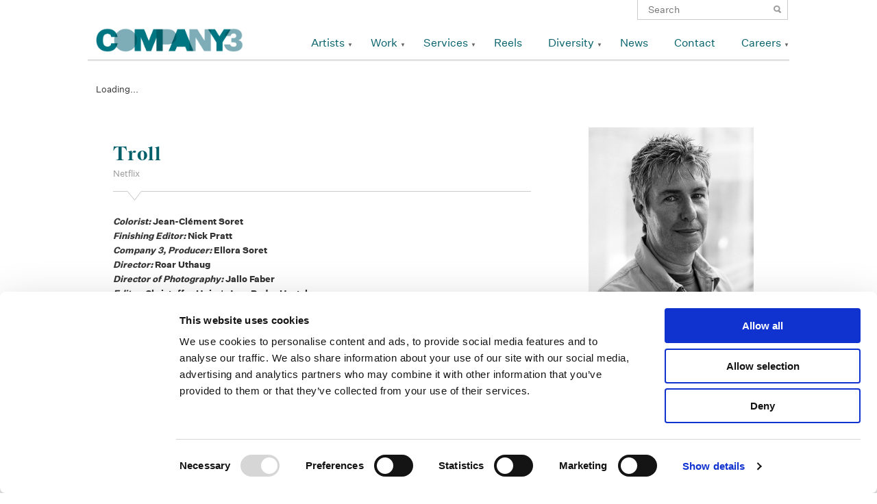

--- FILE ---
content_type: text/html; charset=UTF-8
request_url: https://www.company3.com/videos/troll/
body_size: 28363
content:
<!DOCTYPE html>
<!--[if IE 7]>
<html class="ie ie7" lang="en-US">
<![endif]-->
<!--[if IE 8]>
<html class="ie ie8" lang="en-US">
<![endif]-->
<!--[if !(IE 7) | !(IE 8) ]><!-->
<html lang="en-US">
<!--<![endif]-->
<head>

    <meta name="google-site-verification" content="AJVAqqTIHiYSOb8cGM9K4DhlsHSoNxB8GMqPUBtrDgI" />
    
	<!-- COOKIE BOT -->
	<style>
        /* Branding on the banner */
        a#CybotCookiebotDialogPoweredbyCybot,
        div#CybotCookiebotDialogPoweredByText {
          display: none!important;
        }

        /* Branding on the Privacy trigger */
        #CookiebotWidget .CookiebotWidget-body .CookiebotWidget-main-logo {
            display: none!important;
        }
    </style>
	<script id="Cookiebot" src="https://consent.cookiebot.com/uc.js" data-cbid="6460417e-4486-4d7b-af60-93707bf2f4b4" data-blockingmode="auto" type="text/javascript"></script>
	<!-- /COOKIE BOT -->
    <!-- Google tag (gtag.js) -->
    <script async src="https://www.googletagmanager.com/gtag/js?id=G-4YKKSV8VRK"></script>
    <script>
      window.dataLayer = window.dataLayer || [];
      function gtag(){dataLayer.push(arguments);}
      gtag('js', new Date());

      gtag('config', 'G-4YKKSV8VRK');
    </script>
	<meta charset="UTF-8">
	<meta name="viewport" content="width=device-width,initial-scale=1,user-scalable=yes">
  <title>Troll | </title>
  <link rel="icon" type="image/png" href="https://www.company3.com/wordpress/wp-content/themes/company3-65/company3/images/co3_square_teal_icon.png" />
	<link rel="profile" href="http://gmpg.org/xfn/11">
	<link rel="pingback" href="https://www.company3.com/wordpress/xmlrpc.php">
	      <!--
	<link rel="stylesheet" href="https://www.company3.com/wordpress/wp-content/themes/company3-65/company3/css/reset.css">
	<link rel="stylesheet" href="https://www.company3.com/wordpress/wp-content/themes/company3-65/company3/css/grid-fluid.css">
	<link rel="stylesheet" href="https://www.company3.com/wordpress/wp-content/themes/company3-65/company3/css/font-awesome.min.css">
	<link rel="stylesheet" href="https://www.company3.com/wordpress/wp-content/themes/company3-65/company3/css/vendor/bxslider/jquery.bxslider.css">
	<link rel="stylesheet" href="https://www.company3.com/wordpress/wp-content/themes/company3-65/company3/css/vendor/jquery.fancybox.css">
-->
	<!--[if lt IE 9]>
	<script src="https://www.company3.com/wordpress/wp-content/themes/company3-65/company3/js/lib/html5.js"></script>
	<![endif]-->
	<link rel='dns-prefetch' href='//s.w.org' />
		<script type="text/javascript">
			window._wpemojiSettings = {"baseUrl":"https:\/\/s.w.org\/images\/core\/emoji\/11\/72x72\/","ext":".png","svgUrl":"https:\/\/s.w.org\/images\/core\/emoji\/11\/svg\/","svgExt":".svg","source":{"concatemoji":"https:\/\/www.company3.com\/wordpress\/wp-includes\/js\/wp-emoji-release.min.js?ver=4.9.18"}};
			!function(e,a,t){var n,r,o,i=a.createElement("canvas"),p=i.getContext&&i.getContext("2d");function s(e,t){var a=String.fromCharCode;p.clearRect(0,0,i.width,i.height),p.fillText(a.apply(this,e),0,0);e=i.toDataURL();return p.clearRect(0,0,i.width,i.height),p.fillText(a.apply(this,t),0,0),e===i.toDataURL()}function c(e){var t=a.createElement("script");t.src=e,t.defer=t.type="text/javascript",a.getElementsByTagName("head")[0].appendChild(t)}for(o=Array("flag","emoji"),t.supports={everything:!0,everythingExceptFlag:!0},r=0;r<o.length;r++)t.supports[o[r]]=function(e){if(!p||!p.fillText)return!1;switch(p.textBaseline="top",p.font="600 32px Arial",e){case"flag":return s([55356,56826,55356,56819],[55356,56826,8203,55356,56819])?!1:!s([55356,57332,56128,56423,56128,56418,56128,56421,56128,56430,56128,56423,56128,56447],[55356,57332,8203,56128,56423,8203,56128,56418,8203,56128,56421,8203,56128,56430,8203,56128,56423,8203,56128,56447]);case"emoji":return!s([55358,56760,9792,65039],[55358,56760,8203,9792,65039])}return!1}(o[r]),t.supports.everything=t.supports.everything&&t.supports[o[r]],"flag"!==o[r]&&(t.supports.everythingExceptFlag=t.supports.everythingExceptFlag&&t.supports[o[r]]);t.supports.everythingExceptFlag=t.supports.everythingExceptFlag&&!t.supports.flag,t.DOMReady=!1,t.readyCallback=function(){t.DOMReady=!0},t.supports.everything||(n=function(){t.readyCallback()},a.addEventListener?(a.addEventListener("DOMContentLoaded",n,!1),e.addEventListener("load",n,!1)):(e.attachEvent("onload",n),a.attachEvent("onreadystatechange",function(){"complete"===a.readyState&&t.readyCallback()})),(n=t.source||{}).concatemoji?c(n.concatemoji):n.wpemoji&&n.twemoji&&(c(n.twemoji),c(n.wpemoji)))}(window,document,window._wpemojiSettings);
		</script>
		<style type="text/css">
img.wp-smiley,
img.emoji {
	display: inline !important;
	border: none !important;
	box-shadow: none !important;
	height: 1em !important;
	width: 1em !important;
	margin: 0 .07em !important;
	vertical-align: -0.1em !important;
	background: none !important;
	padding: 0 !important;
}
</style>
<link rel='stylesheet' id='simple-instagram-plugin-styles-css'  href='https://www.company3.com/wordpress/wp-content/plugins/simple-instagram/public/assets/css/public.css?ver=1.0.0' type='text/css' media='all' />
<link rel='stylesheet' id='reset-css'  href='https://www.company3.com/wordpress/wp-content/themes/company3-65/company3/css/reset.css?ver=20141205' type='text/css' media='all' />
<link rel='stylesheet' id='grid-css'  href='https://www.company3.com/wordpress/wp-content/themes/company3-65/company3/css/grid-fluid.css?ver=20141205' type='text/css' media='all' />
<link rel='stylesheet' id='bxslider-css'  href='https://www.company3.com/wordpress/wp-content/themes/company3-65/company3/css/vendor/bxslider/jquery.bxslider.css?ver=20141205' type='text/css' media='all' />
<link rel='stylesheet' id='fancybox-css'  href='https://www.company3.com/wordpress/wp-content/themes/company3-65/company3/css/vendor/jquery.fancybox.css?ver=20141205' type='text/css' media='all' />
<link rel='stylesheet' id='font-awesome-css'  href='https://www.company3.com/wordpress/wp-content/plugins/types/vendor/toolset/toolset-common/res/lib/font-awesome/css/font-awesome.min.css?ver=4.7.0' type='text/css' media='screen' />
<link rel='stylesheet' id='style-css'  href='https://www.company3.com/wordpress/wp-content/themes/company3-65/company3/style.css?ver=20141205' type='text/css' media='all' />
<link rel='https://api.w.org/' href='https://www.company3.com/wp-json/' />
<link rel="EditURI" type="application/rsd+xml" title="RSD" href="https://www.company3.com/wordpress/xmlrpc.php?rsd" />
<link rel="wlwmanifest" type="application/wlwmanifest+xml" href="https://www.company3.com/wordpress/wp-includes/wlwmanifest.xml" /> 
<link rel='prev' title='Men You are Not Alone' href='https://www.company3.com/videos/men-you-are-not-alone/' />
<link rel='next' title='Bumper in Berlin' href='https://www.company3.com/videos/bumper-in-berlin/' />
<meta name="generator" content="WordPress 4.9.18" />
<link rel="canonical" href="https://www.company3.com/videos/troll/" />
<link rel='shortlink' href='https://www.company3.com/?p=35001' />
<link rel="alternate" type="application/json+oembed" href="https://www.company3.com/wp-json/oembed/1.0/embed?url=https%3A%2F%2Fwww.company3.com%2Fvideos%2Ftroll%2F" />
<link rel="alternate" type="text/xml+oembed" href="https://www.company3.com/wp-json/oembed/1.0/embed?url=https%3A%2F%2Fwww.company3.com%2Fvideos%2Ftroll%2F&#038;format=xml" />

  <script type="text/javascript">
    var ajaxurl = "https://www.company3.com/wordpress/wp-admin/admin-ajax.php";
  </script>
  <script type="text/javascript">
    document.createElement('header');
    document.createElement('nav');
    document.createElement('menu');
    document.createElement('section');
    document.createElement('article');
    document.createElement('aside');
    document.createElement('footer');
  </script>
</head>


  <body class="videos-template-default single single-videos postid-35001">
<!-- test -->
<div id="page-wrapper">
  <div id="header-wrapper">
    <div id="header" class="container_12">
      <div class="search">
        <form role="search" method="get" class="search-form" action="https://www.company3.com/">
	<label>
		<span class="screen-reader-text">Search for:</span>
		<input type="search" class="search-field" placeholder="Search" value="" name="s" title="Search for:">
	</label>
	<input type="submit" class="search-submit" value="Search">
</form>           </div>
    	<header class="clearfix">
    		<div id="logo" class="grid_3">
      		<h1><a href="https://www.company3.com" title="Company 3"><img src="https://www.company3.com/wordpress/wp-content/themes/company3-65/company3/images/co3_sig_logo.png" /></a></h1>
    		</div>
    		<div class="navigation grid_9"><ul id="menu-primary" class="menu"><li id="menu-item-53" class="menu-item menu-item-type-post_type menu-item-object-page menu-item-has-children menu-item-53"><a href="https://www.company3.com/artists-page/">Artists</a>
<ul class="sub-menu">
	<li id="menu-item-5774" class="no-follow jump-to menu-item menu-item-type-post_type menu-item-object-page menu-item-5774"><a href="https://www.company3.com/artists-page/">Color</a></li>
	<li id="menu-item-2197" class="no-follow jump-to menu-item menu-item-type-post_type menu-item-object-page menu-item-2197"><a href="https://www.company3.com/artists-page/">Finishing Long-Form</a></li>
	<li id="menu-item-52377" class="no-follow jump-to menu-item menu-item-type-post_type menu-item-object-page menu-item-52377"><a href="https://www.company3.com/artists-page/">Finishing Advertising</a></li>
	<li id="menu-item-2206" class="no-follow jump-to menu-item menu-item-type-post_type menu-item-object-page menu-item-2206"><a href="https://www.company3.com/artists-page/">Sound</a></li>
	<li id="menu-item-52393" class="no-follow jump-to menu-item menu-item-type-post_type menu-item-object-page menu-item-52393"><a href="https://www.company3.com/artists-page/">Editors</a></li>
</ul>
</li>
<li id="menu-item-46518" class="menu-item menu-item-type-taxonomy menu-item-object-video-categories menu-item-has-children menu-item-46518"><a href="https://www.company3.com/video-categories/commercials/">Work</a>
<ul class="sub-menu">
	<li id="menu-item-342" class="menu-item menu-item-type-taxonomy menu-item-object-video-categories menu-item-342"><a href="https://www.company3.com/video-categories/commercials/">Advertising</a></li>
	<li id="menu-item-249" class="menu-item menu-item-type-taxonomy menu-item-object-video-categories current-videos-ancestor current-menu-parent current-videos-parent menu-item-249"><a href="https://www.company3.com/video-categories/features/">Features</a></li>
	<li id="menu-item-9305" class="menu-item menu-item-type-taxonomy menu-item-object-video-categories menu-item-9305"><a href="https://www.company3.com/video-categories/television/">Television</a></li>
	<li id="menu-item-365" class="menu-item menu-item-type-taxonomy menu-item-object-video-categories menu-item-365"><a href="https://www.company3.com/video-categories/sound/">Sound</a></li>
</ul>
</li>
<li id="menu-item-209" class="menu-item menu-item-type-post_type menu-item-object-page menu-item-has-children menu-item-209"><a href="https://www.company3.com/services/picturefinishingcolor/">Services</a>
<ul class="sub-menu">
	<li id="menu-item-1372" class="menu-item menu-item-type-post_type menu-item-object-page menu-item-has-children menu-item-1372"><a href="https://www.company3.com/services/picturefinishingcolor/">Picture Finishing + Color Services</a>
	<ul class="sub-menu">
		<li id="menu-item-1379" class="menu-item menu-item-type-post_type menu-item-object-page menu-item-1379"><a href="https://www.company3.com/services/picturefinishingcolor/final-color/">Final Color</a></li>
	</ul>
</li>
	<li id="menu-item-1373" class="menu-item menu-item-type-post_type menu-item-object-page menu-item-has-children menu-item-1373"><a href="https://www.company3.com/services/editorial/">Editorial Services</a>
	<ul class="sub-menu">
		<li id="menu-item-1390" class="menu-item menu-item-type-post_type menu-item-object-page menu-item-1390"><a href="https://www.company3.com/services/editorial/conform/">Conform</a></li>
	</ul>
</li>
	<li id="menu-item-32226" class="menu-item menu-item-type-post_type menu-item-object-page menu-item-32226"><a href="https://www.company3.com/commercial-finishing/">Commercial Finishing</a></li>
	<li id="menu-item-1375" class="menu-item menu-item-type-post_type menu-item-object-page menu-item-1375"><a href="https://www.company3.com/services/sound/">Sound</a></li>
	<li id="menu-item-1376" class="menu-item menu-item-type-post_type menu-item-object-page menu-item-1376"><a href="https://www.company3.com/services/virtual-services/">Virtual</a></li>
</ul>
</li>
<li id="menu-item-62" class="menu-item menu-item-type-post_type menu-item-object-page menu-item-62"><a href="https://www.company3.com/reels/">Reels</a></li>
<li id="menu-item-28218" class="menu-item menu-item-type-post_type menu-item-object-page menu-item-has-children menu-item-28218"><a href="https://www.company3.com/diversity/">Diversity</a>
<ul class="sub-menu">
	<li id="menu-item-28219" class="menu-item menu-item-type-post_type menu-item-object-page menu-item-28219"><a href="https://www.company3.com/diversity/">Diversity at Company 3</a></li>
	<li id="menu-item-28217" class="menu-item menu-item-type-post_type menu-item-object-page menu-item-28217"><a href="https://www.company3.com/supplier-diversity/">Supplier Diversity</a></li>
</ul>
</li>
<li id="menu-item-379" class="menu-item menu-item-type-post_type menu-item-object-page menu-item-379"><a href="https://www.company3.com/news/">News</a></li>
<li id="menu-item-9383" class="menu-item menu-item-type-post_type menu-item-object-page menu-item-9383"><a href="https://www.company3.com/contact/">Contact</a></li>
<li id="menu-item-31175" class="menu-item menu-item-type-post_type menu-item-object-page menu-item-has-children menu-item-31175"><a href="https://www.company3.com/careers/">Careers</a>
<ul class="sub-menu">
	<li id="menu-item-34476" class="menu-item menu-item-type-post_type menu-item-object-page menu-item-34476"><a href="https://www.company3.com/next-pipeline-program/">NExT Pipeline Program</a></li>
	<li id="menu-item-34478" class="menu-item menu-item-type-post_type menu-item-object-page menu-item-34478"><a href="https://www.company3.com/next-summer-internship-program/">NExT Summer Internship Program</a></li>
	<li id="menu-item-34477" class="menu-item menu-item-type-post_type menu-item-object-page menu-item-34477"><a href="https://www.company3.com/next-apprenticeship-program/">NExT Apprenticeship Program</a></li>
</ul>
</li>
</ul></div>    	</header>
    </div>

          <div id="mobile-header">
        <div id="mobile-logo"><a class="mobile-only mobile-icon" href="https://www.company3.com"></a></div>
        <div id="mobile-nav-trigger" class="mobile-only mobile-icon"></div>
        <div id="mobile-nav-dropdown">
          <div class="search mobile-only">
            <form role="search" method="get" class="search-form" action="https://www.company3.com/">
	<label>
		<span class="screen-reader-text">Search for:</span>
		<input type="search" class="search-field" placeholder="Search" value="" name="s" title="Search for:">
	</label>
	<input type="submit" class="search-submit" value="Search">
</form>               </div>
        	<div class="navigation"><ul id="menu-mobile-primary" class="menu"><li id="menu-item-2126" class="menu-item menu-item-type-post_type menu-item-object-page menu-item-has-children menu-item-2126"><a href="https://www.company3.com/artists-page/">Artists</a>
<ul class="sub-menu">
	<li id="menu-item-6104" class="no-follow jump-to menu-item menu-item-type-post_type menu-item-object-page menu-item-6104"><a href="https://www.company3.com/artists-page/">Senior Colorists</a></li>
	<li id="menu-item-2200" class="no-follow jump-to menu-item menu-item-type-post_type menu-item-object-page menu-item-2200"><a href="https://www.company3.com/artists-page/">Colorists</a></li>
	<li id="menu-item-52378" class="no-follow jump-to menu-item menu-item-type-post_type menu-item-object-page menu-item-52378"><a href="https://www.company3.com/artists-page/">Finishing Long-Form</a></li>
	<li id="menu-item-52379" class="no-follow jump-to menu-item menu-item-type-post_type menu-item-object-page menu-item-52379"><a href="https://www.company3.com/artists-page/">Finishing Advertising</a></li>
	<li id="menu-item-2199" class="no-follow jump-to menu-item menu-item-type-post_type menu-item-object-page menu-item-2199"><a href="https://www.company3.com/artists-page/">Sound</a></li>
</ul>
</li>
<li id="menu-item-46522" class="menu-item menu-item-type-taxonomy menu-item-object-video-categories menu-item-has-children menu-item-46522"><a href="https://www.company3.com/video-categories/commercials/">Work</a>
<ul class="sub-menu">
	<li id="menu-item-2133" class="menu-item menu-item-type-taxonomy menu-item-object-video-categories menu-item-2133"><a href="https://www.company3.com/video-categories/commercials/">Advertising</a></li>
	<li id="menu-item-2226" class="menu-item menu-item-type-taxonomy menu-item-object-video-categories current-videos-ancestor current-menu-parent current-videos-parent menu-item-2226"><a href="https://www.company3.com/video-categories/features/">Features</a></li>
	<li id="menu-item-9385" class="menu-item menu-item-type-taxonomy menu-item-object-video-categories menu-item-9385"><a href="https://www.company3.com/video-categories/television/">Television</a></li>
	<li id="menu-item-2230" class="menu-item menu-item-type-taxonomy menu-item-object-video-categories menu-item-2230"><a href="https://www.company3.com/video-categories/sound/">Sound</a></li>
	<li id="menu-item-2225" class="menu-item menu-item-type-taxonomy menu-item-object-video-categories menu-item-2225"><a href="https://www.company3.com/video-categories/archive/">Archive</a></li>
</ul>
</li>
<li id="menu-item-2211" class="menu-item menu-item-type-post_type menu-item-object-page menu-item-has-children menu-item-2211"><a href="https://www.company3.com/services/">Services</a>
<ul class="sub-menu">
	<li id="menu-item-2216" class="menu-item menu-item-type-post_type menu-item-object-page menu-item-2216"><a href="https://www.company3.com/services/editorial/">Editorial</a></li>
	<li id="menu-item-2214" class="menu-item menu-item-type-post_type menu-item-object-page menu-item-2214"><a href="https://www.company3.com/services/picturefinishingcolor/">Picture Finishing + Color</a></li>
	<li id="menu-item-32225" class="menu-item menu-item-type-post_type menu-item-object-page menu-item-32225"><a href="https://www.company3.com/commercial-finishing/">Commercial Finishing</a></li>
	<li id="menu-item-2218" class="menu-item menu-item-type-post_type menu-item-object-page menu-item-2218"><a href="https://www.company3.com/services/sound/">Sound</a></li>
	<li id="menu-item-2219" class="menu-item menu-item-type-post_type menu-item-object-page menu-item-2219"><a href="https://www.company3.com/services/virtual-services/">Virtual</a></li>
</ul>
</li>
<li id="menu-item-6457" class="menu-item menu-item-type-post_type menu-item-object-page menu-item-6457"><a href="https://www.company3.com/reels/">Reels</a></li>
<li id="menu-item-28214" class="menu-item menu-item-type-post_type menu-item-object-page menu-item-has-children menu-item-28214"><a href="https://www.company3.com/diversity/">Diversity</a>
<ul class="sub-menu">
	<li id="menu-item-28216" class="menu-item menu-item-type-post_type menu-item-object-page menu-item-28216"><a href="https://www.company3.com/diversity/">Diversity at Company 3</a></li>
	<li id="menu-item-28215" class="menu-item menu-item-type-post_type menu-item-object-page menu-item-28215"><a href="https://www.company3.com/supplier-diversity/">Supplier Diversity</a></li>
</ul>
</li>
<li id="menu-item-2213" class="menu-item menu-item-type-post_type menu-item-object-page menu-item-2213"><a href="https://www.company3.com/news/">News</a></li>
<li id="menu-item-2236" class="menu-item menu-item-type-post_type menu-item-object-page menu-item-2236"><a href="https://www.company3.com/contact/">Contact</a></li>
<li id="menu-item-31176" class="menu-item menu-item-type-post_type menu-item-object-page menu-item-has-children menu-item-31176"><a href="https://www.company3.com/careers/">Careers</a>
<ul class="sub-menu">
	<li id="menu-item-38141" class="menu-item menu-item-type-post_type menu-item-object-page menu-item-38141"><a href="https://www.company3.com/careers/">Careers</a></li>
	<li id="menu-item-34479" class="menu-item menu-item-type-post_type menu-item-object-page menu-item-34479"><a href="https://www.company3.com/next-pipeline-program/">NExT Pipeline Program</a></li>
	<li id="menu-item-34480" class="menu-item menu-item-type-post_type menu-item-object-page menu-item-34480"><a href="https://www.company3.com/next-apprenticeship-program/">NExT Apprenticeship Program</a></li>
	<li id="menu-item-34481" class="menu-item menu-item-type-post_type menu-item-object-page menu-item-34481"><a href="https://www.company3.com/next-summer-internship-program/">NExT Summer Internship Program</a></li>
</ul>
</li>
</ul></div>        </div>
      </div>
  	<div id="my-reel-preview">
  	  <div id="my-reel-slider-container">
    	  <a href="/my-reel/" class="open-reel">Open My Reel</a>
    	  <ul id="my-reel-slider">
    	      	  </ul>
  	  </div>
      <div class="empty">
        <p><em>No Items</em> in My Reel <br/>
        <span class="small">click a video's <span class="reel-icon"></span> icon to start a reel</span></p>
      </div>
  	</div>
    <div id="header-shadow"></div>
  </div>
<!-- </div> -->
<div id="primary" class="content-area">
	
	<div id="content" class="container_12 site-content" role="main">
    
            <article class="container_12 clearfix post-35001 videos type-videos status-publish has-post-thumbnail hentry video-categories-features">
                                  <div class="video grid_12">
                      <div id="mediabox-35001" class="media-loader mobile-media-loader" data-poster="https://videos.company3.com/2023/02/JC_Troll_Web-Thumb.jpg" data-videofile="https://videos.company3.com/2023/02/JC_TROLL-Official-Trailer-Netflix.mp4">
                        Loading...                      </div>
                    </div>
                      		  <div class="grid_8">
    				<header class="entry-header">
    					<div class="triangle"></div>
    					<h1 class="title">Troll</h1>
    					<span class="subtitle">Netflix</span>
    				</header>
    				<div class="entry-content">
                            <div class="description">
                              </div>
              <ul class="credits">
                                                      <li class="tag-colorist"><span>Colorist: </span>Jean-Clément Soret</li>
                                                                        <li class="tag-finishing-editor"><span>Finishing Editor: </span>Nick Pratt</li>
                                                                        <li class="tag-company-3,-producer"><span>Company 3, Producer: </span>Ellora Soret</li>
                                                                        <li class="tag-director"><span>Director: </span>Roar Uthaug</li>
                                                                        <li class="tag-director-of-photography"><span>Director of Photography: </span>Jallo Faber</li>
                                                                        <li class="tag-editor"><span>Editor: </span>Christoffer Heie + Jens Peder Hertzberg</li>
                                                </ul>
    					<div class="social share">
  <a href="https://www.facebook.com/sharer/sharer.php?u=https://www.company3.com/videos/troll/" title="Troll" target="_blank"><em class="fa fa-facebook"></em></a>
  <span title="Troll"><em class="fa fa-envelope"></em></span>
  <a href="http://www.linkedin.com/shareArticle?mini=true&url=https://www.company3.com/videos/troll/&title=Troll" title="Troll" target="_blank"><em class="fa fa-linkedin"></em></a>

	<div class="email-contact form-popup">
		<form>
			<label for="recipient" class="hidden">Reel URL</label>
	    <input type="text" name="reel-url" value="https://www.company3.com/videos/troll/" class="hidden reel-url">			
			<label for='recipient'>Recipient's Email</label>
			<input type='text' name='recipient' value="">
			<label for='email'>Your Email</label>
		  <input type='text' name='email' value="">
		  <label for='message'>Message</label>
		  <textarea name='message'></textarea>
		  <input type='submit' value='Share This Page'>
		</form>
	</div>
</div>
    				</div>
    		  </div>
    		  <footer class="grid_4">
                		    <div class="artist entry-meta">
              <a href="https://www.company3.com/artists/jean-clement-soret/">
              	<img src="https://videos.company3.com/2021/09/JC-Web-Thumb.jpg" />
              </a>
              <a href="https://www.company3.com/artists/jean-clement-soret/"><h3 class="title">Jean-Clément Soret</h3></a>
              <span class="subtitle">Creative Post Council Lead / London</span>
    		    </div>
    		  </footer>
        </article>
        	</div>
  </div>

  </div>

	<div id="footer-wrapper">
		<footer id="footer" class="container_12 site-footer" role="contentinfo" data-johann="hello">
            <div class="footer--main">
                <div class="footer-spacer"></div>
                <div class="footer--main--social-legal">
                    <div class="footer--main--social-legal--social"><ul id="menu-social" class="menu"><li id="menu-item-376" class="facebook menu-item menu-item-type-custom menu-item-object-custom menu-item-376"><a target="_blank" href="https://www.facebook.com/Company3">Facebook</a></li>
<li id="menu-item-377" class="instagram menu-item menu-item-type-custom menu-item-object-custom menu-item-377"><a target="_blank" href="http://instagram.com/company_3">Instagram</a></li>
<li id="menu-item-5315" class="linkedin menu-item menu-item-type-custom menu-item-object-custom menu-item-5315"><a target="_blank" href="https://www.linkedin.com/company/company-3">Linkedin</a></li>
<li id="menu-item-43939" class="vimeo menu-item menu-item-type-custom menu-item-object-custom menu-item-43939"><a target="_blank" href="https://vimeo.com/company3">Vimeo</a></li>
</ul></div>                    <div class="footer--main--social-legal--legal"><ul id="menu-footer" class="menu"><li id="menu-item-374" class="menu-item menu-item-type-post_type menu-item-object-page menu-item-374"><a href="https://www.company3.com/terms-use/">Legal Conditions</a></li>
<li id="menu-item-389" class="menu-item menu-item-type-post_type menu-item-object-page menu-item-389"><a href="https://www.company3.com/contact/">Contact</a></li>
</ul></div>                </div>
                <a class="footer--main--image" href="/">
                    <img width="80" src="https://www.company3.com/wordpress/wp-content/themes/company3-65/company3/images/CO3_K.svg"  alt="Company 3 Logo" />
                </a>
            </div>
            <div class="grid_12">
                <aside id="text-2" class="widget widget_text"><h1 class="widget-title">Copyright</h1>			<div class="textwidget"><p>Copyright © 2026 Company 3, a brand of Company 3 / Method Inc. All rights reserved.</p>
</div>
		</aside>            </div>

		</footer><!-- #colophon -->
	</div><!-- #page -->

	<script type='text/javascript' src='https://www.company3.com/wordpress/wp-includes/js/wp-embed.min.js?ver=4.9.18'></script>

  <script type="text/javascript" data-main="https://www.company3.com/wordpress/wp-content/themes/company3-65/company3/js/app" src="https://www.company3.com/wordpress/wp-content/themes/company3-65/company3/js/require.js"></script>
  <script type="text/javascript">requirejs.config({ baseUrl: "https://www.company3.com/wordpress/wp-content/themes/company3-65/company3/js/" });</script>
<script>
  (function(i,s,o,g,r,a,m){i['GoogleAnalyticsObject']=r;i[r]=i[r]||function(){
  (i[r].q=i[r].q||[]).push(arguments)},i[r].l=1*new Date();a=s.createElement(o),
  m=s.getElementsByTagName(o)[0];a.async=1;a.src=g;m.parentNode.insertBefore(a,m)
  })(window,document,'script','https://www.google-analytics.com/analytics.js','ga');

  ga('create', 'UA-98258481-1', 'auto');
  ga('send', 'pageview');

</script>
  
</body>
</html>